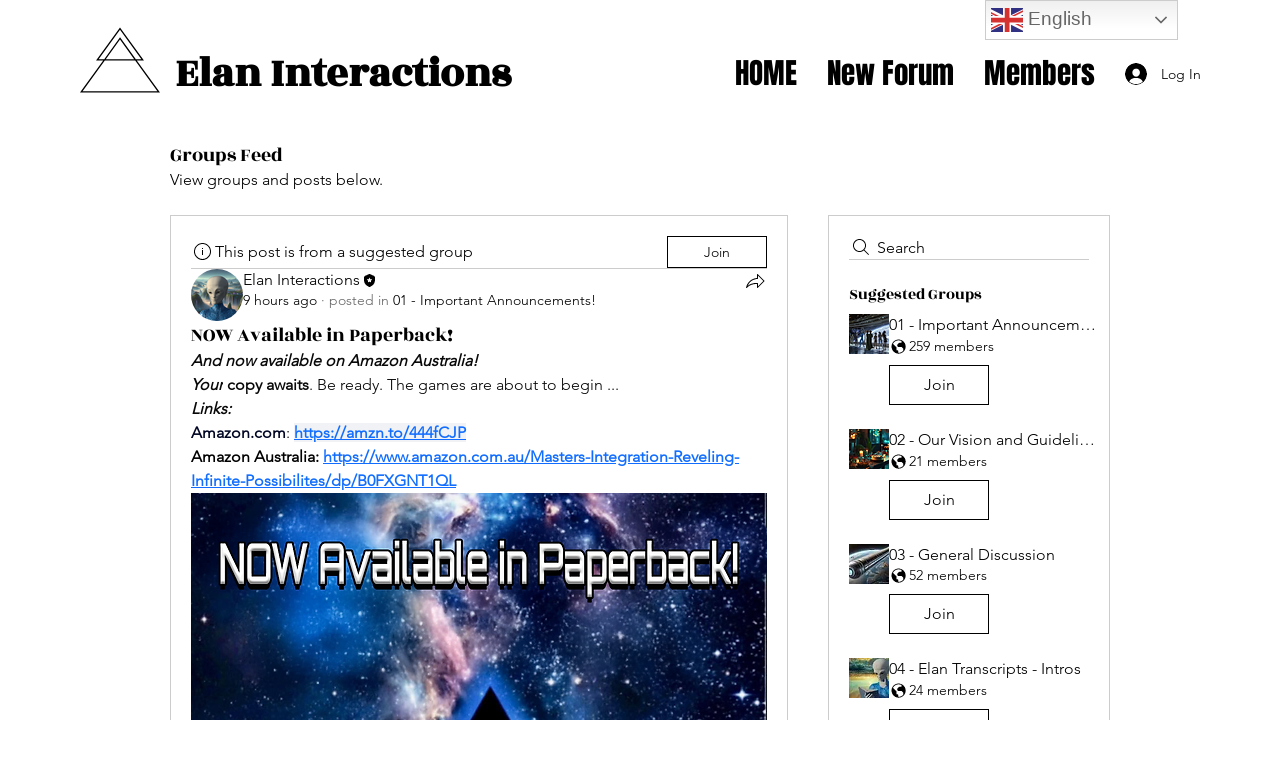

--- FILE ---
content_type: application/javascript
request_url: https://static.parastorage.com/services/social-groups-ooi/5.745.0/client-viewer/CentralFeed.chunk.min.js
body_size: 9017
content:
"use strict";(("undefined"!=typeof self?self:this).webpackJsonp__wix_social_groups_ooi=("undefined"!=typeof self?self:this).webpackJsonp__wix_social_groups_ooi||[]).push([[8646],{3493:(e,t,n)=>{n.r(t),n.d(t,{classes:()=>l,cssStates:()=>c,keyframes:()=>r,layers:()=>s,namespace:()=>a,st:()=>m,stVars:()=>i,style:()=>u,vars:()=>o});var a="ol6_c_b",l={root:"sWvIu8V",checkIcon:"snCcU0W",successText:"sN7Jeb2",success:"sRaj_iw",copyInput:"s__5TmrfF"},r={"bounce-in":"CopyUrlButton4269788155__bounce-in"},s={},i={},o={},c=n.stc.bind(null,a),u=n.sts.bind(null,a),m=u},84864:(e,t,n)=>{n.d(t,{Ly:()=>l,st:()=>r});var a="oSs2PGz",l={root:"sSCU4vd",iconButton:"sMj4eqG"},r=n.sts.bind(null,a)},41241:(e,t,n)=>{n.r(t),n.d(t,{classes:()=>l,cssStates:()=>c,keyframes:()=>r,layers:()=>s,namespace:()=>a,st:()=>m,stVars:()=>i,style:()=>u,vars:()=>o});var a="o__8y0uq6",l={root:"sTd_ocq",gapBeforeMessage:"ssDddV_",gapAfterMessage:"sCLgySd",message:"sk6VkPg",closeButtonWrapper:"sziM_w0"},r={},s={},i={statusColor:"#212121",previewColor:"rgba(0, 0, 0, 0.6)"},o={},c=n.stc.bind(null,a),u=n.sts.bind(null,a),m=u},98457:(e,t,n)=>{n.d(t,{A:()=>r});var a=n(60751);const l=({size:e,...t})=>a.createElement("svg",{viewBox:"0 0 24 24",fill:"currentColor",width:e||"24",height:e||"24",...t},a.createElement("path",{fillRule:"evenodd",d:"M20,12 C20,7.58171875 16.4182812,4 12,4 C7.58171875,4 4,7.58171875 4,12 C4,15.9930312 6.92548437,19.3026562 10.75,19.9028125 L10.75,14.3125 L8.71875,14.3125 L8.71875,12 L10.75,12 L10.75,10.2375 C10.75,8.2325 11.9443437,7.125 13.7717187,7.125 C14.6469844,7.125 15.5625,7.28125 15.5625,7.28125 L15.5625,9.25 L14.5537187,9.25 C13.5599219,9.25 13.25,9.86667187 13.25,10.4993281 L13.25,12 L15.46875,12 L15.1140625,14.3125 L13.25,14.3125 L13.25,19.9028125 C17.0745156,19.3026562 20,15.9930312 20,12"}));l.displayName="Facebook";var r=l},96108:(e,t,n)=>{n.d(t,{A:()=>r});var a=n(60751);const l=({size:e,...t})=>a.createElement("svg",{viewBox:"0 0 24 24",fill:"currentColor",width:e||"24",height:e||"24",...t},a.createElement("path",{fillRule:"evenodd",d:"M18.5,3.9996 C19.327,3.9996 20,4.6726 20,5.4996 L20,5.4996 L20,18.4996 C20,19.3276 19.327,19.9996 18.5,19.9996 L18.5,19.9996 L5.5,19.9996 C4.673,19.9996 4,19.3276 4,18.4996 L4,18.4996 L4,5.4996 C4,4.6726 4.673,3.9996 5.5,3.9996 L5.5,3.9996 Z M8.933,12.1466 C8.743,11.9556 8.415,11.9576 8.227,12.1466 L8.227,12.1466 L5,15.3716 L5,18.4996 C5,18.7756 5.224,18.9996 5.5,18.9996 L5.5,18.9996 L18.5,18.9996 C18.776,18.9996 19,18.7756 19,18.4996 L19,18.4996 L19,18.0556 L15.791,14.8476 C15.603,14.6596 15.275,14.6586 15.084,14.8476 L15.084,14.8476 L13.713,16.2186 C13.518,16.4136 13.201,16.4136 13.006,16.2186 L13.006,16.2186 Z M18.5,4.9996 L5.5,4.9996 C5.224,4.9996 5,5.2246 5,5.4996 L5,5.4996 L5,13.9576 L7.519,11.4396 C8.084,10.8736 9.074,10.8716 9.64,11.4396 L9.64,11.4396 L13.359,15.1586 L14.377,14.1406 C14.944,13.5746 15.933,13.5746 16.499,14.1406 L16.499,14.1406 L19,16.6416 L19,5.4996 C19,5.2246 18.776,4.9996 18.5,4.9996 L18.5,4.9996 Z M15,7 C16.103,7 17,7.897 17,9 C17,10.103 16.103,11 15,11 C13.897,11 13,10.103 13,9 C13,7.897 13.897,7 15,7 Z M15,8 C14.449,8 14,8.448 14,9 C14,9.552 14.449,10 15,10 C15.551,10 16,9.552 16,9 C16,8.448 15.551,8 15,8 Z"}));l.displayName="Image";var r=l},30869:(e,t,n)=>{n.d(t,{A:()=>r});var a=n(60751);const l=({size:e,...t})=>a.createElement("svg",{viewBox:"0 0 24 24",fill:"currentColor",width:e||"24",height:e||"24",...t},a.createElement("path",{fillRule:"evenodd",d:"M7.7859,10.3591 C9.3999,8.7461 12.0259,8.7461 13.6399,10.3591 L13.6399,10.3591 L14.0689,10.7891 L13.3619,11.4961 L12.9329,11.0661 C11.7089,9.8451 9.7179,9.8431 8.4929,11.0661 L8.4929,11.0661 L5.9199,13.6411 C5.3269,14.2331 4.9999,15.0211 4.9999,15.8601 C4.9999,16.6991 5.3269,17.4871 5.9199,18.0801 C7.1059,19.2661 9.1729,19.2661 10.3599,18.0801 L10.3599,18.0801 L11.9429,16.4981 L12.6499,17.2051 L11.0669,18.7871 C10.2849,19.5691 9.2459,20.0001 8.1399,20.0001 C7.0339,20.0001 5.9939,19.5691 5.2129,18.7871 C4.4309,18.0061 3.9999,16.9661 3.9999,15.8601 C3.9999,14.7551 4.4309,13.7151 5.2129,12.9341 L5.2129,12.9341 Z M15.8606,3.9999 C16.9666,3.9999 18.0056,4.4309 18.7876,5.2129 C19.5696,5.9939 19.9996,7.0339 19.9996,8.1399 C19.9996,9.2449 19.5696,10.2849 18.7876,11.0669 L18.7876,11.0669 L16.2136,13.6409 C15.4066,14.4469 14.3466,14.8509 13.2866,14.8509 C12.2266,14.8509 11.1666,14.4469 10.3596,13.6409 L10.3596,13.6409 L9.9306,13.2109 L10.6376,12.5039 L11.0666,12.9339 C12.2926,14.1569 14.2836,14.1579 15.5066,12.9339 L15.5066,12.9339 L18.0806,10.3589 C18.6736,9.7669 18.9996,8.9789 18.9996,8.1399 C18.9996,7.3009 18.6736,6.5129 18.0806,5.9199 C16.8936,4.7339 14.8266,4.7339 13.6406,5.9199 L13.6406,5.9199 L12.0576,7.5019 L11.3506,6.7949 L12.9336,5.2129 C13.7146,4.4309 14.7546,3.9999 15.8606,3.9999 Z"}));l.displayName="Link";var r=l},68951:(e,t,n)=>{n.d(t,{A:()=>r});var a=n(60751);const l=({size:e,...t})=>a.createElement("svg",{viewBox:"0 0 24 24",fill:"currentColor",width:e||"24",height:e||"24",...t},a.createElement("path",{fillRule:"evenodd",d:"M17.6348754,17.6337778 L15.2626394,17.6337778 L15.2626394,13.9202963 C15.2626394,13.0346667 15.2469351,11.8957037 14.0294085,11.8957037 C12.7943998,11.8957037 12.6059484,12.861037 12.6059484,13.8568889 L12.6059484,17.6337778 L10.2337124,17.6337778 L10.2337124,9.99822222 L12.5099448,9.99822222 L12.5099448,11.0423704 L12.5425386,11.0423704 C12.8592911,10.4417778 13.633542,9.80888889 14.7879551,9.80888889 C17.1913034,9.80888889 17.6348754,11.3899259 17.6348754,13.4459259 L17.6348754,17.6337778 Z M7.55835401,8.95496296 C6.79773325,8.95496296 6.18289566,8.33837037 6.18289566,7.57925926 C6.18289566,6.81925926 6.79773325,6.20266667 7.55835401,6.20266667 C8.31690063,6.20266667 8.93351606,6.81925926 8.93351606,7.57925926 C8.93351606,8.33837037 8.31690063,8.95496296 7.55835401,8.95496296 Z M6.37134709,17.6337778 L8.74536094,17.6337778 L8.74536094,9.99822222 L6.37134709,9.99822222 L6.37134709,17.6337778 Z M18.8165488,4 L5.18078447,4 C4.52950109,4 4,4.51674074 4,5.15377778 L4,18.8456296 C4,19.4826667 4.52950109,20 5.18078447,20 L18.8165488,20 C19.4693137,20 20,19.4826667 20,18.8456296 L20,5.15377778 C20,4.51674074 19.4693137,4 18.8165488,4 L18.8165488,4 Z"}));l.displayName="LinkedIn";var r=l},83977:(e,t,n)=>{n.d(t,{A:()=>r});var a=n(60751);const l=({size:e,...t})=>a.createElement("svg",{viewBox:"0 0 24 24",fill:"currentColor",width:e||"24",height:e||"24",...t},a.createElement("path",{fillRule:"evenodd",d:"M5.0103,17 L6.9043,14.394 C6.9673,14.309 7.0003,14.205 7.0003,14.1 L7.0003,9.995 C7.0003,7.786 8.4193,5.866 10.5323,5.217 C10.7523,5.149 10.8873,4.865 10.8753,4.636 C10.8753,4.01 11.3803,3.5 12.0003,3.5 C12.6203,3.5 13.1253,4.01 13.1153,4.711 C13.1023,4.94 13.2483,5.149 13.4683,5.217 C15.5803,5.864 17.0003,7.784 17.0003,9.995 L17.0003,14.1 C17.0003,14.205 17.0333,14.309 17.0953,14.394 L18.9893,17 L5.0103,17 Z M12.0003,19.5 C11.1733,19.5 10.5003,18.827 10.5003,18 L13.5003,18 C13.5003,18.827 12.8273,19.5 12.0003,19.5 L12.0003,19.5 Z M19.7983,16.412 L18.0003,13.937 L18.0003,9.995 C18.0003,7.466 16.4513,5.253 14.1103,4.379 C13.9833,3.321 13.0853,2.5 12.0003,2.5 C10.9143,2.5 10.0163,3.322 9.8903,4.38 C7.5483,5.255 6.0003,7.468 6.0003,9.995 L6.0003,13.937 L4.2013,16.412 C3.9793,16.718 3.9483,17.116 4.1193,17.453 C4.2913,17.791 4.6323,18 5.0103,18 L9.5003,18 C9.5003,19.379 10.6213,20.5 12.0003,20.5 C13.3783,20.5 14.5003,19.379 14.5003,18 L18.9893,18 C19.3673,18 19.7093,17.791 19.8813,17.453 C20.0523,17.116 20.0203,16.718 19.7983,16.412 L19.7983,16.412 Z"}));l.displayName="Notifications";var r=l},5225:(e,t,n)=>{n.d(t,{A:()=>r});var a=n(60751);const l=({size:e,...t})=>a.createElement("svg",{viewBox:"0 0 24 24",fill:"currentColor",width:e||"24",height:e||"24",...t},a.createElement("path",{fillRule:"evenodd",d:"M13,5 L13,12 L20,12 L20,13 L13,13 L13,20 L12,20 L11.999,13 L5,13 L5,12 L12,12 L12,5 L13,5 Z"}));l.displayName="Plus";var r=l},95898:(e,t,n)=>{n.d(t,{A:()=>r});var a=n(60751);const l=({size:e,...t})=>a.createElement("svg",{viewBox:"0 0 24 24",fill:"currentColor",width:e||"24",height:e||"24",...t},a.createElement("path",{fillRule:"evenodd",d:"M14.5,14 C14.628,14 14.752,14.049 14.845,14.138 C14.944,14.232 15,14.363 15,14.5 L15,17.293 L20.293,12 L15,6.707 L15,9.5 C15,9.633 14.947,9.761 14.853,9.854 C14.759,9.947 14.632,10 14.5,10 C14.494,9.998 14.491,10 14.486,10 C13.667,10 7.407,10.222 4.606,16.837 C7.276,14.751 10.496,13.795 14.188,13.989 C14.324,13.996 14.426,14.001 14.476,14.001 C14.484,14 14.492,14 14.5,14 M3.5,19 C3.414,19 3.328,18.979 3.25,18.933 C3.052,18.819 2.957,18.585 3.019,18.365 C5.304,10.189 11.981,9.145 14,9.017 L14,5.5 C14,5.298 14.122,5.115 14.309,5.038 C14.496,4.963 14.71,5.004 14.854,5.146 L21.354,11.646 C21.549,11.842 21.549,12.158 21.354,12.354 L14.854,18.854 C14.71,18.997 14.495,19.038 14.309,18.962 C14.122,18.885 14,18.702 14,18.5 L14,14.981 C9.957,14.791 6.545,16.102 3.857,18.85 C3.761,18.948 3.631,19 3.5,19"}));l.displayName="Share";var r=l},78053:(e,t,n)=>{n.d(t,{A:()=>r});var a=n(60751);const l=({size:e,...t})=>a.createElement("svg",{viewBox:"0 0 24 24",fill:"currentColor",width:e||"24",height:e||"24",...t},a.createElement("path",{d:"M13.303 10.771 19.123 4h-1.38L12.69 9.88 8.655 4H4l6.103 8.89L4 19.993h1.38l5.335-6.21 4.262 6.21h4.655l-6.33-9.22h.001Zm-1.889 2.198-.618-.885-4.92-7.045h2.118l3.97 5.686.619.885 5.16 7.39h-2.117l-4.212-6.03Z"}));l.displayName="XCorp";var r=l},58929:(e,t,n)=>{n.d(t,{lK:()=>o,xl:()=>i});var a=n(60751),l=n(43629),r=n(74029),s=n(74357);function i(e){return(0,a.useMemo)(()=>{const t=function(e){if(null!=e&&"string"==typeof e)try{return JSON.parse(e)}catch(e){return}}(e)||e;return"string"==typeof t?(0,l.u)(t):t?(0,r.Q)(t):void 0},[e])}function o(e,t){if(e)return"RICH_CONTENT"===t?JSON.stringify((0,r.Q)(e)):JSON.stringify((0,s.d9)(e))}},8729:(e,t,n)=>{n.r(t),n.d(t,{CentralFeed:()=>Ve});var a=n(60751),l=n.n(a),r=n(78790),s=n(55530),i=n.n(s),o=n(64084),c=n(22943),u=n(40994),m=n(13745),d=n(22700),p=n(28524),E=n(60983),g=n(66007),C=n(15509),b=n(35993),L=n(51334),h=n(81414),v=n.n(h),f=n(34942),I=n(94771),w=n(87606),N=n(15803),y=n(44492),_=n(98006),k=n(31704),B=n(30053);const S="s6f3OO",T="T3k20s",A=l().forwardRef((e,t)=>{const{children:n,...a}=e;return l().createElement(g.a,v()({as:"div",direction:"vertical",role:"button",tabIndex:0,onKeyDown:function(t){if(t.target!==t.currentTarget)return;"Enter"!==t.key&&" "!==t.key||(t.preventDefault(),null==e.onClick||e.onClick(t))},ref:t,className:S},a),n,l().createElement("span",{className:T}))});A.displayName="wui/CardActionArea";var O=n(86181),M=n(12583),P=n(16397),R=n(33071),x=n(94807),D=n(42258),G=n(40322);const F="QgKLMb",U="a86zoL",z="vdIDkc",K="CIQFyy",Z="yyrqjM";function W(e){const{onClick:t,className:n,content:s,...o}=e,{t:c}=(0,u.B)(),{isMobile:m}=(0,f.v)(),d=(0,I.t)(),p=(0,r.d4)(b.xu),E=(0,a.useMemo)(()=>s?(0,w.q4)(s).join(" ").trim():void 0,[s]),C=d.get(y.W.newPostBoxLabel)||c("groups-web.discussion.create-post.placeholder");return m?l().createElement(k.Z,v()({sideBorders:!1,className:i()(F,n)},o),l().createElement(B.W,null,l().createElement(_.$,{fullWidth:!0,onClick:L()},c("groups-web.discussion.new-post.cta")))):l().createElement(k.Z,v()({padding:"SP0",gap:"SP0",className:i()(F,n)},o),l().createElement(A,{gap:"SP0",onClick:L(),"data-hook":"create-post-action-area","aria-label":c("groups-web.discussion.new-post.cta")},l().createElement(O.a,{padding:"SP5",avatar:l().createElement(x.e,{src:p.imageUrl,lettersLimit:2}),action:l().createElement(_.$,{tabIndex:-1},c("groups-web.discussion.new-post.cta")),title:l().createElement(M.A,{"aria-label":E||C,wired:!0,disabled:!0,tabIndex:-1,inputClassName:K,value:E||C,className:i()(U,{[z]:!E})})}),l().createElement(R.c,null)),l().createElement(g.a,{padding:"SP2 SP0",align:"space-between",className:Z},l().createElement(g.a,{width:"100%",align:"center"},l().createElement(P.Q,{variant:"secondary",tabIndex:-1,onClick:L(N.MX.IMAGE),prefixIcon:l().createElement(D.A,null),"aria-label":c("groups-web.discussion.new-post.plugins.image.aria-label")},c("groups-web.discussion.new-post.plugins.image"))),l().createElement(R.c,{orientation:"vertical"}),l().createElement(g.a,{width:"100%",align:"center"},l().createElement(P.Q,{variant:"secondary",tabIndex:-1,onClick:L(N.MX.VIDEO),prefixIcon:l().createElement(G.A,null),"aria-label":c("groups-web.discussion.new-post.plugins.video.aria-label")},c("groups-web.discussion.new-post.plugins.video"))),l().createElement(R.c,{orientation:"vertical"}),l().createElement(g.a,{width:"100%",align:"center"},l().createElement(P.Q,{variant:"secondary",tabIndex:-1,onClick:L(N.MX.GIF),"aria-label":c("groups-web.discussion.new-post.plugins.gif.aria-label")},"GIF"))));function L(e){return function(){t(e)}}}W.displayName="CreatePostCard";var H=n(239),$=n(16252),q=n.n($),V=n(98002),X=n(35254),j=n(3064),J=n(51280),Q=n(27571),Y=n(56872),ee=n(34945),te=n(16915),ne=n(60010),ae=n(3149),le=n(95376),re=n(51451),se=n(41586),ie=n(7613);const oe=({size:e,...t})=>a.createElement("svg",{viewBox:"0 0 24 24",fill:"currentColor",width:e||"24",height:e||"24",...t},a.createElement("path",{fillRule:"evenodd",d:"M19.5,18 L4.5,18 C4.224,18 4,17.775 4,17.5 L4,6.865 L10.997,13.862 C11.29,14.155 11.674,14.301 12.058,14.301 C12.442,14.301 12.826,14.155 13.119,13.862 L20,6.98 L20,17.5 C20,17.775 19.776,18 19.5,18 M19.556,6.012 L12.412,13.155 C12.216,13.352 11.899,13.351 11.704,13.155 L4.549,6 L19.5,6 C19.52,6 19.537,6.009 19.556,6.012 M19.5,5 L4.5,5 C3.673,5 3,5.673 3,6.5 L3,17.5 C3,18.327 3.673,19 4.5,19 L19.5,19 C20.327,19 21,18.327 21,17.5 L21,6.5 C21,5.673 20.327,5 19.5,5"}));oe.displayName="Email";var ce=oe,ue=n(52598),me=n(66256),de=n(55582),pe=n.n(de),Ee=n(74625),ge=n(14304),Ce=n(11733),be=n(32096),Le=n(52673);function he(e){const{selected:t,search:n,groupId:s,onSelect:i}=e,{t:o}=(0,u.B)(),{isMobile:c}=(0,f.v)(),{members$:m}=(0,d.a)(),E=(0,r.d4)(b.VL),g=(0,r.d4)(b.C3),C=(0,r.d4)((0,b.M7)(s)),L=l().useCallback(q().debounce(e=>{m.querySuggested(s,{nickname:e})},300),[s]);return(0,a.useEffect)(()=>{i([]),L(n||"")},[n,L]),l().createElement(Ee.A,null,g.error?l().createElement(be.z,{key:"error"},l().createElement(Le.W,{wired:!0,variant:"section",onRetry:I,title:o("groups-web.discussion.error-state.title"),actionLabel:o("groups-web.discussion.error-state.cta"),subtitle:l().createElement(ge.x,{i18nKey:"groups-web.discussion.error-state.owner.message",components:[l().createElement("span",{key:0}),l().createElement("br",{key:1}),l().createElement("span",{key:2})]})})):g.loading?l().createElement(be.z,{key:"loading"},l().createElement(ne.B,{disablePadding:!0},l().createElement(Ce.sc,{withIcon:!0}),l().createElement(Ce.sc,{withIcon:!0}),l().createElement(Ce.sc,{withIcon:!0}),l().createElement(Ce.sc,{withIcon:!0}),l().createElement(Ce.sc,{withIcon:!0}))):E.length?l().createElement(be.z,{key:"members-list"},l().createElement(pe(),{initialLoad:!1,useWindow:!1,hasMore:g.metadata.total>E.length,loadMore:v,threshold:200,loader:l().createElement(l().Fragment,null,l().createElement(Ce.sc,{withIcon:!0}),l().createElement(Ce.sc,{withIcon:!0}))},l().createElement(ne.B,{disablePadding:!0},E.map(t=>{return l().createElement(Ce.zh,{key:t.memberId,profile:t,avatarProps:{size:"medium"},selected:h(t.memberId),onClick:(n=t.memberId,function(){h(n)?i(e.selected.filter(e=>e!==n)):i([...e.selected,n])}),subtitle:null});var n})))):l().createElement(be.z,{key:"empty-state"},l().createElement(p.p,{variant:"section",subtitle:o(ve(C,n)),title:n?void 0:o("group-web.members.empty")})));function h(e){return t.includes(e)}function v(){m.querySuggested(s,{nickname:n},E.length)}function I(){m.querySuggested(s,{nickname:n})}}function ve(e,t){return e?t?"groups-web.secret-group.members.empty-search-match.caption":"groups-web.discussion.members.empty":t?"group-web.members.empty-search-match.caption":"group-web.members.empty.caption"}he.displayName="SuggestedMembersList";function fe(e){const{groupId:t,...n}=e,s=(0,c.bl)(),{t:i}=(0,u.B)(),{members$:o}=(0,d.a)(),{isMobile:p}=(0,f.v)(),C=(0,r.d4)(b.Sd),L=(0,r.d4)(b.oc),h=(0,r.d4)((0,b.M7)(t)),I=(0,r.d4)((0,b.rc)(t)),w=(0,r.d4)(b.C3),{label:N}=(0,r.d4)((0,b.lT)(t)),{label:y}=(0,r.d4)((0,b.xl)(t)),[k,B]=(0,a.useState)([]),[S,T]=(0,a.useState)(""),A=(0,a.useMemo)(()=>q().uniq(S.split(",").map(e=>e.trim()).filter(me.B9)||[]),[S]),O=k.some(e=>{var t;return null==(t=L[e])?void 0:t.loading})||A.some(e=>{var t;return null==(t=C[e])?void 0:t.loading});return I?l().createElement(j.L,v()({},n,{"aria-labelledby":"im-dialog-title","aria-describedby":"im-dialog-content"}),l().createElement(J.L,{alert:!0,id:"im-dialog-title",title:i("groups-web.discussion.can-not-add-members-popup.title")}),l().createElement(Q.C,{alert:!0},l().createElement(Y.z,{alert:!0,id:"im-dialog-content"},i("groups-web.discussion.can-not-add-members-popup.subtitle")))):l().createElement(X.f,v()({paperProps:{"data-hook":"invite-members-modal"},"aria-labelledby":"im-dialog-title"},n),l().createElement(J.L,{id:"im-dialog-title",title:i(y,{membersLabel:N})}),l().createElement(g.a,{padding:"SP0 SP6",direction:"vertical"},l().createElement(M.A,{value:S,withClearButton:!0,prefix:l().createElement(ie.A,null),placeholder:function(){let e;e=h?"groups-web.secret-group.add.members.search.placeholder_icu":w.metadata.count?"groups-web.add.members.search.placeholder_icu":"groups-web.add.members.search.no-site-members.placeholder";return i(e,{count:w.metadata.count})}(),onClear:function(){T("")},onChange:function(e){T(e.target.value)},"data-hook":"search-input"})),l().createElement(Q.C,{divider:!0,disableSideGutters:p},l().createElement(V.L,{if:!!A.length},l().createElement(he,{groupId:t,search:S,selected:k,onSelect:function(e){B(e)}})),l().createElement(E.w,{if:!!A.length},l().createElement(ne.B,{disablePadding:!0},A.map(e=>l().createElement(ae.c,{key:e},l().createElement(le.L,null,l().createElement(ce,null)),l().createElement(se.Z,{title:e,titleProps:{noWrap:!0}}),l().createElement(re.O,null,l().createElement(te.K0,{icon:l().createElement(ue.A,null),onClick:P(e),"aria-label":i("groups-web.a11y.close")}))))))),l().createElement(ee.i,null,l().createElement(_.$,{outlined:!0,variant:"basic",fullWidth:p,onClick:e.onClose},i("groups-web.cancel")),l().createElement(_.$,{variant:"basic",disabled:O,loading:O,fullWidth:p,onClick:function(){A.length?(o.inviteByEmail(t,A),s.report((0,m.A)({origin:"wix",group_id:t,contact:A.join(", ")}))):(o.add(t,k),s.report((0,m.th)({groupId:t,origin:"modal_plus_add_btn"})))}},i("groups-web.dialogs.invite-members.submit.label"))));function P(e){return function(){T(A.filter(t=>t!==e).join(", "))}}}fe.displayName="InviteMembersDialog";const Ie="yb9Cam",we="MFq9Uf",Ne="RDIWa2",ye="PGsbJo";function _e(e){const{t}=(0,u.B)(),{isMobile:n}=(0,f.v)(),[a,r]=l().useState(!1);return a?null:l().createElement(k.Z,{sideBorders:!n},l().createElement(O.a,{action:l().createElement(te.K0,{className:Ne,icon:l().createElement(ue.A,null),onClick:function(){r(!0)},"aria-label":t("groups-web.a11y.close")})}),l().createElement(B.W,null,l().createElement(p.p,{wired:!0,variant:"section",title:t("groups-web.invite-members-card.title"),subtitle:t("groups-web.invite-members-card.subtitle"),action:l().createElement(_.$,{onClick:e.onClick},t("groups-web.invite-members-card.cta"))})))}_e.displayName="InviteMembersCard";var ke=n(51776);var Be=n(34899),Se=n(13885),Te=n(80218),Ae=n(20952),Oe=n(49593),Me=n(93804),Pe=n(28732),Re=n(18269),xe=n(75155);function De(e){var t;const{group:n,onSelect:a,...s}=e,{t:i}=(0,u.B)(),{isMobile:o}=(0,f.v)(),{group$:c}=(0,d.a)(),m=(0,r.d4)((0,b.rx)(n.id));return(0,ke.Cm)(()=>{m&&a(n.id)},[m]),l().createElement(ae.c,v()({disablePadding:!0,actionOnHover:!o},s),l().createElement(Re.W,{onClick:function(){m?a(n.id):c.join({groupId:n.id})}},l().createElement(le.L,null,l().createElement(g.a,{width:40,height:40},l().createElement(Oe.Z,{width:40,height:40,resize:"cover",image:null==(t=n.coverImage)?void 0:t.image,aspectRatio:Te.Ax.Square}))),l().createElement(se.Z,{title:l().createElement(g.a,{verticalAlign:"middle"},l().createElement(xe.o,{noWrap:!0,variant:"p2-16","aria-describedby":n.id+"_role"},n.name),l().createElement(Me.i,{id:n.id+"_role",role:n.role})),subtitle:l().createElement(Ae.G,{misc:o,groupId:n.id})}),l().createElement(re.O,null,l().createElement(E.w,{if:m},l().createElement(_.$,{variant:"basic",tabIndex:-1,onClick:function(e){e.stopPropagation(),a(n.id)}},i("groups-web.select-group-modal.select"))),l().createElement(V.L,{if:m},l().createElement(Pe.Q,{tabIndex:-1,onClick:function(e){e.stopPropagation(),c.join({groupId:n.id})},groupId:n.id})))))}De.displayName="GroupListItem";var Ge=n(95245);function Fe(){const{isMobile:e}=(0,f.v)();return l().createElement(ae.c,null,l().createElement(le.L,null,l().createElement(Ge.E,{variant:"rect",width:40,height:40})),l().createElement(se.Z,{title:l().createElement(Ge.E,{variant:"text",width:e?"50%":"30%"}),subtitle:l().createElement(Ge.E,{variant:"text",width:e?"55%":"25%"})}))}function Ue(e){var t,n;const{onLoadMore:a,onReset:s,onSelect:i,title:o}=e,{groups:c,meta:u,status:m}=(0,r.d4)((0,b.B_)(C.lR.RECOMMENDED_DIALOG));return null!=(t=m.fetch)&&t.loading?l().createElement(ne.B,{disablePadding:!0},ze(10)):c.length?l().createElement(pe(),{initialLoad:!1,useWindow:!1,hasMore:!!u.total&&u.total>c.length,loadMore:a,threshold:200},l().createElement(ne.B,{disablePadding:!0},c.map(e=>l().createElement(De,{group:e,key:`group-to-post-in-${e.id}`,"data-hook":"select group modal group card",onSelect:i})),l().createElement(E.w,{if:null==(n=m.fetchMore)?void 0:n.loading},ze(10)))):l().createElement(Se.$,{bw:!0,variant:"section",onReset:s,filters:{title:o},partition:Be.lF.ALL})}function ze(e){return l().createElement(l().Fragment,null,new Array(e).fill(0).map((e,t)=>l().createElement(be.z,{key:t},l().createElement(Fe,null))))}Fe.displayName="GroupListItemSkeleton",Ue.displayName="RecommendedGroups";const Ke="vsc02T",Ze="myBC7r";function We(e){var t;const{onSelect:n,...s}=e,{t:i}=(0,u.B)(),{isMobile:o}=(0,f.v)(),{groups$:c}=(0,d.a)(),[m,p]=l().useState(""),{groups:E,status:L}=(0,r.d4)((0,b.B_)(C.lR.RECOMMENDED_DIALOG)),h=l().useCallback((0,$.debounce)(w,300),[]);return(0,a.useEffect)(()=>{e.isOpen&&w("")},[e.isOpen]),(0,ke.Cm)(()=>{h(m)},[m]),l().createElement(X.f,v()({},s,{className:Ke,"aria-labelledby":"sg-dialog-title",paperProps:{className:Ze,"data-hook":"select group modal root"}}),l().createElement(J.L,{id:"sg-dialog-title",title:i("groups-web.select-group-modal.title"),subtitle:l().createElement(g.a,{paddingTop:"SP6",direction:"vertical"},l().createElement(M.A,{value:m,withClearButton:!0,onClear:I,prefix:l().createElement(ie.A,null),placeholder:i("groups-web.search.placeholder"),onChange:function(e){p(e.target.value)}}))}),l().createElement(Q.C,{disableSideGutters:o,"data-loading":!(null==(t=L.fetch)||!t.loading)},l().createElement(Ue,{title:m,onSelect:n,onReset:I,onLoadMore:function(){var e;null!=(e=L.fetchMore)&&e.loading||w(m,E.length)}})));function I(){p("")}function w(e,t){c.query({offset:t,title:e,limit:o?15:10,permissionsFilter:{canCreatePosts:!0},namespace:C.lR.RECOMMENDED_DIALOG})}}We.displayName="SelectGroupDialog";var He=n(69695);const $e=(0,He.Mz)(b.ug,e=>e.some(e=>e.membersCount&&e.membersCount>=10)),qe=(0,He.Mz)(b.X9,$e,b.xs,(e,t,n)=>!n.nextCursor&&!t&&e),Ve=e=>{const t=(0,c.bl)(),{t:n}=(0,u.B)(),{centralFeed$:a}=(0,d.a)(),s=(0,r.d4)(b.RA),h=(0,r.d4)(b.X2),[v,f]=l().useState(),I=l().useRef(),[w,N]=l().useState({createPost:!1,selectGroup:!1,inviteMembers:!1}),y=l().useRef({createPost:!1,selectGroup:!1,inviteMembers:!1}),_=(0,r.d4)(b.X9),k=(0,r.d4)(qe),B=(0,r.d4)(b.mH),{groups:S}=(0,r.d4)((0,b.B_)(C.lR.JOINED));return l().useEffect(()=>{t.report((0,m.rx)({container:"groups",roles:_?"admin":"member"}))},[]),l().createElement(g.a,{direction:"vertical",className:i()(Ie,e.className),"data-hook":e["data-hook"]},l().createElement(E.w,{if:null==B?void 0:B.canCreatePosts},l().createElement(W,{className:ye,onClick:T(A)})),l().createElement(L.i,{state:s,items:h,"data-hook":"feed-item-list",showGroupName:!0,className:we,origin:"CentralFeed",onCreatePost:T(A),onFetch:function(e){a.fetch(e,!0)},slots:{empty:l().createElement(p.p,{title:n("groups-web.no-posts.title"),subtitle:n("groups-web.no-posts.content")})}}),l().createElement(E.w,{if:k},l().createElement(_e,{onClick:T(function(){t.report((0,m.KB)({origin:"invite_members_sidebar",optionType:"invite"})),M({createPost:!1,selectGroup:!1,inviteMembers:!0})})})),l().createElement(We,{isOpen:w.selectGroup,onClose:O,onSelect:function(e){f(e),null==I||null==I.current||I.current()}}),l().createElement(fe,{isOpen:w.inviteMembers,groupId:v,onClose:O}),l().createElement(o.gN,null,l().createElement(H.x,{promoteGroup:!0,groupId:v,onClose:O,isOpen:w.createPost,onCancel:function(){M(y.current)},cancelLabel:n("groups-web.discussion.new-post.back"),origin:"CentralFeed",biExtra:{page_name:"livesite_group_list",origin:"livesite_group_list"}})));function T(e){return()=>{var t;I.current=e,1===(null==S?void 0:S.length)&&null!=(t=S[0].permissions)&&null!=(t=t.feed)&&t.canCreatePosts?(f(S[0].id),e()):M({createPost:!1,selectGroup:!0,inviteMembers:!1})}}function A(){t.report((0,m._l)({origin:"new_layout_groups_sidebar"})),M({createPost:!0,selectGroup:!1,inviteMembers:!1})}function O(){M({createPost:!1,selectGroup:!1,inviteMembers:!1})}function M(e){N(t=>(y.current=t,e))}};Ve.displayName="CentralFeed"},706:(e,t,n)=>{n.d(t,{G:()=>f});var a=n(81414),l=n.n(a),r=n(60751),s=n.n(r),i=n(40994),o=n(34942),c=n(98457),u=n(78053),m=n(68951),d=n(30869),p=n(40707),E=n(16915),g=n(66007),C=n(60983),b=n(69123),L=n(3064),h=n(51280),v=n(27571);function f(e){const{title:t,data:n,...a}=e,{t:f}=(0,i.B)(),{isMobile:I,isSSR:w}=(0,o.v)(),N=!w&&!!navigator.share&&I;if((0,r.useEffect)(()=>{e.isOpen&&N&&navigator.share(n).finally(()=>null==e.onClose?void 0:e.onClose())},[e.isOpen]),N)return null;const y=encodeURIComponent(n.url),_=`https://facebook.com/sharer/sharer.php?u=${y}`,k=`https://twitter.com/intent/tweet?url=${y}`,B=`https://linkedin.com/sharing/share-offsite/?url=${y}`;return I?s().createElement(b._,l()({},a,{"aria-labelledby":"share-dialog-title"}),s().createElement(g.a,{padding:"SP9 SP6",gap:"SP5",direction:"vertical"},s().createElement(C.w,{if:!!t},s().createElement(h.L,{alert:!0,id:"share-dialog-title",title:t})),s().createElement(g.a,{gap:"SP5",align:"center",verticalAlign:"middle"},s().createElement(E.K0,{as:"a",icon:s().createElement(c.A,null),href:_,"aria-label":f("groups-web.a11y.share.facebook")}),s().createElement(E.K0,{as:"a",icon:s().createElement(u.A,null),href:k,"aria-label":f("groups-web.a11y.share.twitter")}),s().createElement(E.K0,{as:"a",icon:s().createElement(m.A,null),href:B,"aria-label":f("groups-web.a11y.share.linkedin")}),s().createElement(p.r,{icon:s().createElement(d.A,{"aria-label":f("groups-web.a11y.copy-link")}),url:n.url,successText:"Link Copied",tooltipText:void 0})))):s().createElement(L.L,a,s().createElement(C.w,{if:!!t},s().createElement(h.L,{alert:!0,title:t})),s().createElement(v.C,{alert:!0,scrollable:!1},s().createElement(g.a,{gap:"SP10",align:"center",verticalAlign:"middle"},s().createElement(E.K0,{as:"a",target:"_blank",icon:s().createElement(c.A,{size:24}),href:_,"aria-label":f("groups-web.a11y.share.facebook")}),s().createElement(E.K0,{as:"a",target:"_blank",icon:s().createElement(m.A,{size:24}),href:B,"aria-label":f("groups-web.a11y.share.linkedin")}),s().createElement(E.K0,{as:"a",target:"_blank",icon:s().createElement(u.A,{size:24}),href:k,"aria-label":f("groups-web.a11y.share.twitter")}),s().createElement(g.a,{width:24,align:"center"},s().createElement(p.r,{icon:s().createElement(d.A,{size:24,"aria-label":f("groups-web.a11y.copy-link")}),url:n.url,successText:void 0,tooltipText:void 0})))))}f.displayName="wui/ShareDialog"},7501:(e,t,n)=>{n.d(t,{G:()=>a.G});var a=n(706)},40707:(e,t,n)=>{n.d(t,{r:()=>u});var a=n(60751),l=n(3493),r=n(95939),s=n(9554),i=n(59816),o=n(15961),c=n(21955);const u=({socialBarTheme:e=c.V.light,className:t,"data-hook":n,tooltipText:u,url:m,successText:d,onClick:p,icon:E,...g})=>{const[C,b]=a.useState(!1),{mobile:L}=(0,r.w_)(),h=a.useCallback(async e=>{C||(await navigator.clipboard.writeText(m),p&&p(e),b(!0),await(0,o.c)(5e3),b(!1))},[C,m,p]);return a.createElement(s.s,{className:(0,l.st)(l.classes.root,{theme:e,mobile:L},t),"data-hook":n,tooltip:C&&!L?null:u,socialBarTheme:e,icon:(0,i.e)({mobile:L,successText:d,success:C,icon:E}),as:"button",...g,onClick:h,hasLiveRegion:!0})}},59816:(e,t,n)=>{n.d(t,{e:()=>u});var a=n(60751),l=n(3493),r=n(63933),s=n(30869),i=n(28236),o=n(63085);const c=({mobile:e,successText:t})=>e?a.createElement(i.y,{skin:o.H.success,placement:o.V.bottomFullWidth,shouldAnimate:!0,isShown:!0},a.createElement("div",{className:l.classes.success},a.createElement(r.A,null),a.createElement("span",{className:l.classes.successText},t))):a.createElement("div",{className:l.classes.success},a.createElement(r.A,{className:l.classes.checkIcon}),a.createElement("span",{className:l.classes.successText},t)),u=({mobile:e,successText:t,success:n,icon:l=a.createElement(s.A,null)})=>n?e?a.createElement(a.Fragment,null,l,c({mobile:e,successText:t})):c({mobile:e,successText:t}):l},34704:(e,t,n)=>{n.d(t,{XO:()=>r});var a=n(60751);const l=a.createContext(null),r=(l.Provider,()=>a.useContext(l))},9554:(e,t,n)=>{n.d(t,{s:()=>m});var a=n(60751),l=n(84864),r=n(93735),s=n(95939),i=n(71031),o=n(45225),c=n(34704),u=n(21955);const m=({children:e,tooltip:t,socialBarTheme:n,className:m,hasLiveRegion:d,"data-hook":p,...E})=>{const{mobile:g}=(0,s.w_)(),C=(0,c.XO)(),b=C?"li":"div",L=d?{role:"status","aria-live":"polite"}:{};return a.createElement(b,{className:(0,l.st)(l.Ly.root,{theme:C||n,mobile:g},m)},a.createElement("div",{...L},a.createElement(r.m,{appendTo:"scrollParent",content:t,placement:"top",disabled:!t||g},a.createElement(i.K,{className:l.Ly.iconButton,skin:o.E.Full,as:"a",type:null,"data-hook":p??u.v,...E}))))}},21955:(e,t,n)=>{n.d(t,{V:()=>a,v:()=>l});const a={light:"light",dark:"dark"},l="icon"},28236:(e,t,n)=>{n.d(t,{y:()=>u});var a=n(60751),l=n(41241),r=n(95939),s=n(71031),i=n(30417),o="sM9Q0Ba";const c=function(e){return a.createElement(s.K,{icon:a.createElement(i.A,null),...e,className:o})};class u extends a.Component{constructor(){super(...arguments),this.handleOnCloseClick=e=>{const{onClose:t}=this.props;t&&t(e)}}render(){const{skin:e,shouldShowCloseButton:t,children:n,shouldAnimate:s,isShown:i,placement:o,className:u}=this.props;return a.createElement(r.UR,null,({mobile:r,rtl:m})=>a.createElement("div",{className:(0,l.st)(l.classes.root,{mobile:r,skin:e,shouldAnimate:s,isShown:i,placement:o,rtl:m},u),role:"alert","data-is-shown":i,"data-skin":e,"data-mobile":r,"data-hook":this.props["data-hook"]},a.createElement("span",{role:"presentation",className:l.classes.gapBeforeMessage}),a.createElement("span",{className:l.classes.message,"data-hook":"message"},n),t?a.createElement("div",{className:l.classes.closeButtonWrapper},a.createElement(c,{onClick:this.handleOnCloseClick,"data-hook":"closeButton"})):a.createElement("span",{role:"presentation",className:l.classes.gapAfterMessage})))}}u.displayName="Toast",u.defaultProps={shouldShowCloseButton:!1,isShown:!0}},63085:(e,t,n)=>{var a,l;n.d(t,{H:()=>a,V:()=>l}),function(e){e.status="status",e.success="success",e.error="error",e.preview="preview"}(a||(a={})),function(e){e.inline="inline",e.bottomFullWidth="bottomFullWidth"}(l||(l={}))},15961:(e,t,n)=>{n.d(t,{c:()=>a});const a=e=>new Promise(t=>setTimeout(t,e))},15803:(e,t,n)=>{n.d(t,{MX:()=>o,Nn:()=>c,Oq:()=>i});const a="AlignLeft",l="AlignRight",r="AlignCenter",s="Justify",i=Object.freeze({AI:"AI",BOLD:"Bold",ITALIC:"Italic",UNDERLINE:"Underline",TITLE:"Title",STRIKETHROUGH:"Strikethrough",BLOCKQUOTE:"Blockquote",ALIGNMENT:"Alignment",ALIGN_LEFT:a,ALIGN_RIGHT:l,ALIGN_CENTER:r,ALIGN_JUSTIFY:s,ALIGN_GROUP:{tooltipKey:"AlignTextDropdownButton_Tooltip",name:"Alignment",dataHook:"Alignment",buttons:[a,r,l,s]},ORDERED_LIST:"OrderedList",UNORDERED_LIST:"UnorderedList",FONT_SIZE:"FONT_SIZE",SPOILER:"SPOILER",LINK:"LINK",HEADINGS:"HEADINGS",TEXT_COLOR:"TEXT_COLOR",TEXT_HIGHLIGHT:"TEXT_HIGHLIGHT",CODE_BLOCK:"CODE_BLOCK",UNDO:"UNDO",REDO:"REDO",LINE_SPACING:"LINE_SPACING",INCREASE_INDENT:"INCREASE_INDENT",DECREASE_INDENT:"DECREASE_INDENT"}),o=Object.freeze({IMAGE:"ImagePlugin_InsertButton",GALLERY:"GalleryPlugin_InsertButton",LAYOUT:"Layout_InsertButton",POLLS:"Poll",DIVIDER:"DividerPlugin_InsertButton",HTML:"HTMLCodePlugin_InsertButton",VIDEO:"VideoPlugin_InsertButton",INSTAGRAM:"Instagram_InsertButton",YOUTUBE:"YouTube_InsertButton",TIKTOK:"TikTok_InsertButton",TWITTER:"Twitter_InsertButton",PINTEREST:"Pinterest_InsertButton",FACEBOOK:"Facebook_InsertButton",STORES:"Stores_InsertButton",EVENTS:"Events_InsertButton",BOOKINGS:"Bookings_InsertButton",BUTTON:"ButtonPlugin_InsertButton",CODE_BLOCK:"CodeblockPlugin_InsertButton",SOUND_CLOUD:"SoundcloudPlugin_InsertButton",GIF:"GIFPlugin_InsertButton",MAP:"MapPlugin_InsertButton",FILE:"UploadFilePlugin_InsertButton",EMOJI:"EmojiPlugin_InsertButton",UNDO:"UndoPlugin_InsertButton",REDO:"RedoPlugin_InsertButton",TABLE:"TablePlugin_InsertButton",COLLAPSIBLE_LIST:"CollapsibleList_InsertButton",ADSENSE:"AdSensePlugin_InsertButton",AUDIO:"AudioPlugin_InsertButton",SPOTIFY:"Spotify_InsertButton"}),c=(Object.freeze({BUTTON:"button",FILE:"file",MODAL:"modal",CUSTOM_BLOCK:"custom-block",SEPARATOR:"SEPARATOR",DROPDOWN:"DROPDOWN",GROUP:"GROUP"}),"ricos-tiptap-editor")},87606:(e,t,n)=>{n.d(t,{q4:()=>r});var a=n(16307),l=(n(87029),n(59202),n(92895));const r=e=>(0,l.o)(e.nodes??[]).map(({textData:e})=>e?.text||"").get();a.JI()}}]);
//# sourceMappingURL=CentralFeed.chunk.min.js.map